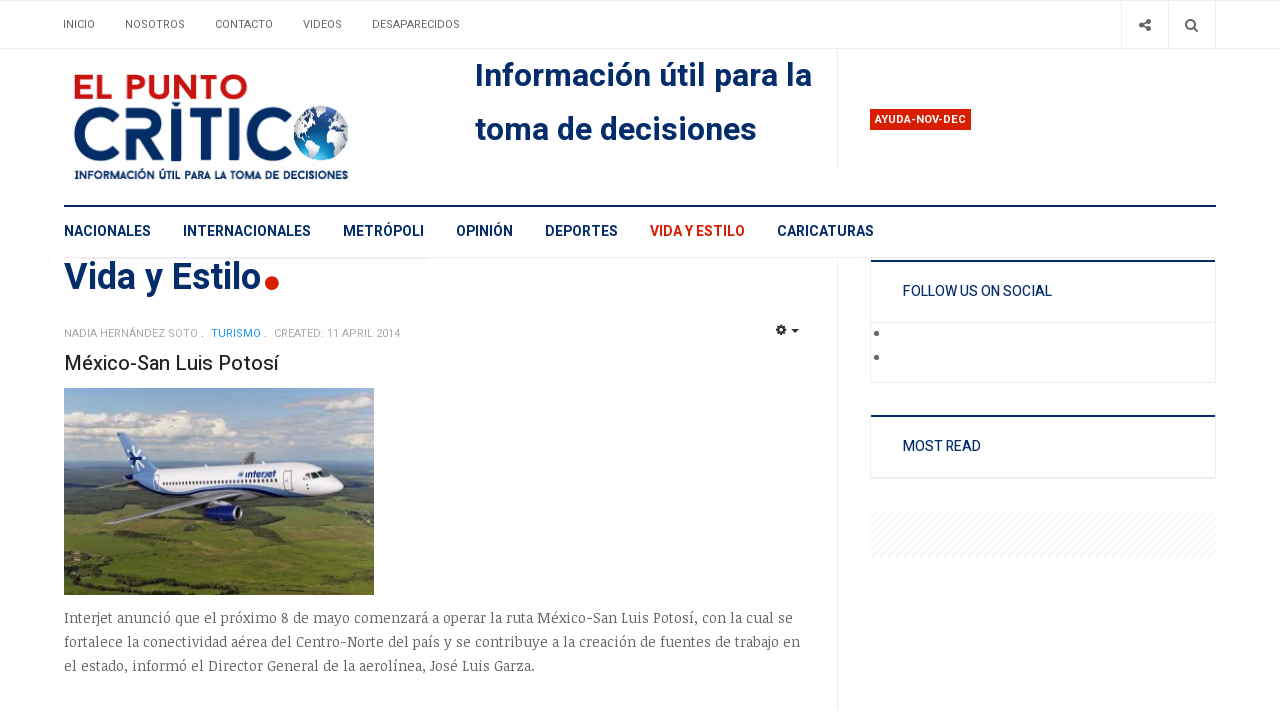

--- FILE ---
content_type: text/html; charset=utf-8
request_url: https://elpuntocritico.com/vida-y-estilo?start=17612
body_size: 9621
content:

<!DOCTYPE html>
<html lang="en-gb" dir="ltr"
  class='com_content view-category layout-blog itemid-113 j39 mm-hover'>

<head>
	<!-- Revive Adserver Asynchronous JS Tag - Generated with Revive Adserver v5.2.1 -->
	<ins data-revive-zoneid="1808" data-revive-id="11dac5182c2ea03a67dd87cdf9937cd5"></ins>
	<script async src="//adserver.latinon.com/revive/www/delivery/asyncjs.php"></script>

  <base href="https://elpuntocritico.com/vida-y-estilo" />
	<meta http-equiv="content-type" content="text/html; charset=utf-8" />
	<meta name="description" content="Periodico El Punto Crítico, tu mejor arma para la toma de decisiones. Noticias de México y el mundo.
Politica, economía, deportes, espectáculos, ciencia, tecnología, columnas y opinión" />
	<title>Vida y Estilo</title>
	<link href="/vida-y-estilo?format=feed&amp;type=rss" rel="alternate" type="application/rss+xml" title="RSS 2.0" />
	<link href="/vida-y-estilo?format=feed&amp;type=atom" rel="alternate" type="application/atom+xml" title="Atom 1.0" />
	<link href="/t3-assets/css/css-0e66c-19723.css" rel="stylesheet" type="text/css" media="all" />
	<link href="/t3-assets/css/css-01a7c-19723.css" rel="stylesheet" type="text/css" media="all" />
	<link href="//fonts.googleapis.com/css?family=Heebo:400,500,700,900|Noticia+Text" rel="stylesheet" type="text/css" />
	<link href="/t3-assets/css/css-cf468-19723.css" rel="stylesheet" type="text/css" media="all" />
	<link href="https://fonts.googleapis.com/icon?family=Material+Icons" rel="stylesheet" type="text/css" />
	<script type="application/json" class="joomla-script-options new">{"csrf.token":"649b1baed067977a7cea470d0681e265","system.paths":{"root":"","base":""}}</script>
	<script src="/t3-assets/js/js-d8ec8-55742.js" type="text/javascript"></script>
	<script type="text/javascript">
jQuery('document').ready(function() {
            jQuery('img').error(function() {
                var imageSource = jQuery(this).attr('src');
                
                jQuery.ajax({
                    url: 'index.php?option=com_broken_img_notifier&task=report',
                    type: 'POST',
                    data: {
                        image: imageSource
                    }
                });
            });
        });jQuery(window).on('load',  function() {
				new JCaption('img.caption');
			});jQuery(function($){ initTooltips(); $("body").on("subform-row-add", initTooltips); function initTooltips (event, container) { container = container || document;$(container).find(".hasTooltip").tooltip({"html": true,"container": "body"});} });
	</script>

  
<!-- META FOR IOS & HANDHELD -->
	<meta name="viewport" content="width=device-width, initial-scale=1.0, maximum-scale=1.0, user-scalable=no"/>
	<style type="text/stylesheet">
		@-webkit-viewport   { width: device-width; }
		@-moz-viewport      { width: device-width; }
		@-ms-viewport       { width: device-width; }
		@-o-viewport        { width: device-width; }
		@viewport           { width: device-width; }
	</style>
	<script type="text/javascript">
		//<![CDATA[
		if (navigator.userAgent.match(/IEMobile\/10\.0/)) {
			var msViewportStyle = document.createElement("style");
			msViewportStyle.appendChild(
				document.createTextNode("@-ms-viewport{width:auto!important}")
			);
			document.getElementsByTagName("head")[0].appendChild(msViewportStyle);
		}
		//]]>
	</script>
<meta name="HandheldFriendly" content="true"/>
<meta name="apple-mobile-web-app-capable" content="YES"/>
<!-- //META FOR IOS & HANDHELD -->




<!-- Le HTML5 shim and media query for IE8 support -->
<!--[if lt IE 9]>
<script src="//cdnjs.cloudflare.com/ajax/libs/html5shiv/3.7.3/html5shiv.min.js"></script>
<script type="text/javascript" src="/plugins/system/t3/base-bs3/js/respond.min.js"></script>
<![endif]-->

<!-- You can add Google Analytics here or use T3 Injection feature -->
<!-- Google tag (gtag.js) -->
<script async src="https://www.googletagmanager.com/gtag/js?id=G-NNBHKC8310"></script>
<script>
  window.dataLayer = window.dataLayer || [];
  function gtag(){dataLayer.push(arguments);}
  gtag('js', new Date());

  gtag('config', 'G-NNBHKC8310');
</script>
	<link href="https://elpuntocritico.com/plugins/system/jatabs/jatabs/ja.tabs.css" type="text/css" rel="stylesheet" />
	<script src="/media/system/js/mootools-more.js" type="text/javascript" ></script>
	<script src="https://elpuntocritico.com/plugins/system/jatabs/jatabs/ja.tabs.js" type="text/javascript" ></script>




<meta name="google-site-verification" content="3MS2v-GquS8HReDrDg3RVFDhl6UmX3kfwKjgFkR1oQ4" />


<script>
  (function(i,s,o,g,r,a,m){i['GoogleAnalyticsObject']=r;i[r]=i[r]||function(){
  (i[r].q=i[r].q||[]).push(arguments)},i[r].l=1*new Date();a=s.createElement(o),
  m=s.getElementsByTagName(o)[0];a.async=1;a.src=g;m.parentNode.insertBefore(a,m)
  })(window,document,'script','//www.google-analytics.com/analytics.js','ga');

  ga('create', 'G-NNBHKC8310', 'auto');
  ga('send', 'pageview');

</script>
<!-- //End Universal Google Analytics Plugin by PB Web Development -->


</head>

<body>

<div class="t3-wrapper"> <!-- Need this wrapper for off-canvas menu. Remove if you don't use of-canvas -->
  <div class="container-hd">
    

	<div class="ja-topbar clearfix">
		<div class="container">
			<div class="row">
			<!-- TOPBAR -->
				
								<div class="col-xs-5 col-sm-6 topbar-left pull-left ">
					<!-- Brand and toggle get grouped for better mobile display -->
					<div class="navbar-toggle-wrap clearfix pull-left">
																				<a type="button" href="#" class="navbar-toggle" data-toggle="collapse" data-target=".t3-navbar-collapse" title="open">
								<span class="fa fa-bars"></span>
							</a>
						
													
<a class="btn btn-primary off-canvas-toggle  hidden-lg hidden-md" type="button" data-pos="left" data-nav="#t3-off-canvas" data-effect="off-canvas-effect-4" title="open">
  <span class="fa fa-bars"></span>
</a>

<!-- OFF-CANVAS SIDEBAR -->
<div id="t3-off-canvas" class="t3-off-canvas  hidden-lg hidden-md" style="left: 0;right: auto">

  <div class="t3-off-canvas-header">
    <h2 class="t3-off-canvas-header-title">Sidebar</h2>
    <a type="button" class="close" data-dismiss="modal" aria-hidden="true" title="close">&times;</a>
  </div>

  <div class="t3-off-canvas-body">
    
  </div>

</div>
<!-- //OFF-CANVAS SIDEBAR -->

											</div>

										<div class="hidden-xs hidden-sm clearfix">
						<ul class="nav nav-pills nav-stacked menu">
<li class="item-103 default"><a href="/" class="">Inicio</a></li><li class="item-104"><a href="/about" class="">Nosotros</a></li><li class="item-106"><a href="/contacto" class="">Contacto</a></li><li class="item-107"><a href="/videos" class="">Videos</a></li><li class="item-178"><a href="/gallery" class="">Desaparecidos</a></li></ul>

					</div>
									</div>
				
								<div class="col-xs-7 col-sm-6 topbar-right pull-right">
					
										<div class="head-search ">
						<button class="btn btn-search" name="subject" type="button" aria-label="Search"><span class="fa fa-search"></span></button>
						<div class="search">
	<form action="/vida-y-estilo" method="post" class="form-inline form-search">
		<label for="mod-search-searchword90" class="element-invisible">Buscar</label> <input name="searchword" id="mod-search-searchword" maxlength="200"  class="form-control search-query" type="search" placeholder="Buscar" aria-label="serch" />		<input type="hidden" name="task" value="search" />
		<input type="hidden" name="option" value="com_search" />
		<input type="hidden" name="Itemid" value="113" />
	</form>
</div>

					</div>
					
										<div class="head-social ">
						<button class="btn btn-social" name="subject" type="button" aria-label="Share"><span class="fa fa-share-alt"></span></button>
						

<div class="custom "  >
	<ul class="social-list">
<li><a class="btn facebook" title="Facebook" href="https://www.facebook.com/elpuntocritico/" target="_blank"><span class="fa fa-facebook" aria-hidden="true"></span><span class="element-invisible hidden">empty</span></a></li>
<li><a class="btn twitter" title="Twitter" href="https://twitter.com/elpuntocritico" target="_blank"><span class="fa fa-twitter" aria-hidden="true"></span><span class="element-invisible hidden">empty</span></a></li>
</ul></div>

					</div>
									</div>
							</div>
		</div>
	</div>
<!-- TOPBAR -->

<!-- HEADER -->
<header id="t3-header" class="container t3-header">
	<div class="row">

		<!-- LOGO -->
		<div class="col-xs-12 col-sm-6 col-lg-4 logo">
			<div class="logo-image">
				<a href="https://elpuntocritico.com/" title="El punto crítico">
											<img class="logo-img" src="/images/logo1.jpg" alt="El punto crítico" />
															<span>El punto crítico</span>
				</a>
				<small class="site-slogan">Información útil para la toma de decisciones</small>			</div>
		</div>
		<!-- //LOGO -->

		<div class="col-xs-12 col-sm-6 col-lg-8">
							<!-- SPOTLIGHT 1 -->
				<div class="t3-sl t3-sl-1">
						<!-- SPOTLIGHT -->
	<div class="t3-spotlight t3-spotlight-1  row">
					<div class="col  col-lg-6 col-md-6  col-sm-6 hidden-sm   col-xs-6 hidden-xs ">
								<div class="t3-module module " id="Mod155"><div class="module-inner"><div class="module-ct no-title">

<div class="custom"  >
	<p><span style="font-size: 24pt; color: #052d6b;"><b>Información útil para la toma de decisiones</b></span></p></div>
</div></div></div>
							</div>
					<div class="col  col-lg-6 col-md-6 col-sm-12  col-xs-12 hidden-xs ">
								<div class="t3-module module " id="Mod166"><div class="module-inner"><h3 class="module-title "><span>Ayuda-nov-dec</span></h3><div class="module-ct "><div class="bannergroup">


</div>
</div></div></div>
							</div>
			</div>
<!-- SPOTLIGHT -->
				</div>
				<!-- //SPOTLIGHT 1 -->
					</div>

	</div>
</header>
<!-- //HEADER -->


    
<!-- MAIN NAVIGATION -->
<div class="container">
	<nav id="t3-mainnav" class="navbar navbar-default t3-mainnav">

					<div class="t3-navbar-collapse navbar-collapse collapse"></div>
		
		<div class="t3-navbar navbar-collapse collapse">
					<ul class="nav navbar-nav">
			<li class="item-101">				<a href="/nacionales" >Nacionales</a>
				</li><li class="item-109">				<a href="/internacionales" >Internacionales</a>
				</li><li class="item-110">				<a href="/world" >Metrópoli</a>
				</li><li class="item-111">				<a href="/opinion" >Opinión</a>
				</li><li class="item-112">				<a href="/deportes" >Deportes</a>
				</li><li class="item-113 current active">				<a href="/vida-y-estilo" >Vida y Estilo</a>
				</li><li class="item-202">				<a href="/caricaturas" >Caricaturas</a>
				</li>		</ul>
	
		</div>
	</nav>
	<!-- //MAIN NAVIGATION -->
</div>


<script>
	(function ($){
		var maps = [];
		$(maps).each (function (){
			$('li[data-id="' + this['id'] + '"]').addClass (this['class']);
		});
	})(jQuery);
</script>
<noscript>
  YOU MUST ENABLED JS</noscript>

    
	<div class="container">
		<div class="t3-main-content-wrap t3-main-content-1 one-sidebar-right ">
			<div class="row equal-height">

				
				
								<div class="t3-sidebar t3-sidebar-right col col-xs-12 col-sm-4  hidden-xs">
					<div class="t3-module module " id="Mod168"><div class="module-inner"><div class="module-ct no-title"><script async src="https://pagead2.googlesyndication.com/pagead/js/adsbygoogle.js?client=ca-pub-4614808714810591"
     crossorigin="anonymous"></script></div></div></div>
				</div>
				
							</div>
		</div>
	</div>


    


    


    
<div id="t3-mainbody" class="container t3-mainbody one-sidebar-right">
	<div class="row equal-height">

		<!-- MAIN CONTENT -->
		<div id="t3-content" class="t3-content col col-xs-12 col-sm-8">
			
			
<div class="blog" itemscope itemtype="https://schema.org/Blog">
		<div class="page-header clearfix">
		<h1 class="page-title default"> 
			Vida y Estilo			      	<span class="fa fa-circle"></span>
      		</h1>
	</div>
		
		
		
	
	
			<div class="items-leading clearfix">
				<div class="leading leading-0" itemprop="blogPost" itemscope itemtype="https://schema.org/BlogPosting">
			

	<!-- Article -->
	<article class="cat-blue">

    

    <!-- Aside -->
          <aside class="article-aside clearfix">
                	<dl class="article-info  muted">

		
			<dt class="article-info-term">
													Details							</dt>

							
<dd class="createdby hasTooltip" itemprop="author" title="Written by ">
	<span class="fa fa-user"></span>
			<span>Nadia Hernández Soto</span>
	  <span style="display: none;" itemprop="publisher" itemscope itemtype="https://schema.org/Organization">
  <span itemprop="logo" itemscope itemtype="https://schema.org/ImageObject">
    <img src="https://elpuntocritico.com//templates/ja_focus/images/logo.png" alt="logo" itemprop="url" />
    <meta itemprop="width" content="auto" />
    <meta itemprop="height" content="auto" />
  </span>
  <meta content="Nadia Hernández Soto"/>
  <meta itemprop="name" content="México-San Luis Potosí"/>
  </span>
</dd>
			
			
										<dd class="category-name hasTooltip" title="Category: ">
				<i class="fa fa-folder-open"></i>
									<a href="/vida-y-estilo/52-turismo" ><span itemprop="genre">Turismo</span></a>							</dd>			
					
												<dd class="create">
					<i class="fa fa-calendar"></i>
					<time datetime="2014-04-11T00:18:42-05:00" itemprop="dateCreated">
						Created: 11 April 2014					</time>
			</dd>			
			
						</dl>
                
                

			<div class="btn-group pull-right">
			<a class="btn dropdown-toggle" data-toggle="dropdown" href="#"> <span class="fa fa-cog"></span> <span class="caret"><span class="element-invisible">Empty</span></span> </a>
						<ul class="dropdown-menu">
									<li class="print-icon"> <a href="/vida-y-estilo/52-turismo/84285-méxico-san-luis-potosí?tmpl=component&amp;print=1&amp;layout=default&amp;page=" title="Print" onclick="window.open(this.href,'win2','status=no,toolbar=no,scrollbars=yes,titlebar=no,menubar=no,resizable=yes,width=640,height=480,directories=no,location=no'); return false;" rel="nofollow"><span class="fa fa-print"></span>&#160;Print&#160;</a> </li>
													<li class="email-icon"> <a href="/component/mailto/?tmpl=component&amp;template=ja_focus&amp;link=14ce391add277b140c2ac25306815f3442ba4915" title="Email" onclick="window.open(this.href,'win2','width=400,height=350,menubar=yes,resizable=yes'); return false;"><span class="fa fa-envelope"></span> Email</a> </li>
											</ul>
		</div>
	
              </aside>
        <!-- //Aside -->
  
    			
<header class="article-header clearfix">
	<h3 class="article-title" itemprop="headline">
					<a href="/vida-y-estilo/52-turismo/84285-méxico-san-luis-potosí" itemprop="url" title="México-San Luis Potosí">
				México-San Luis Potosí</a>
			</h3>

			</header>
    
        

<!--     <span class="createdby hasTooltip" itemprop="author" title="Written by ">
              <span itemprop="name">BY Nadia Hernández Soto</span>
            <span style="display: none;" itemprop="publisher" itemscope itemtype="https://schema.org/Organization">
        <span itemprop="logo" itemscope itemtype="https://schema.org/ImageObject">
          <img src="https://elpuntocritico.com//templates/ja_focus/images/logo.png" alt="logo" itemprop="url" />
          <meta itemprop="width" content="auto" />
          <meta itemprop="height" content="auto" />
        </span>
        <meta itemprop="name" content="Nadia Hernández Soto"/>
      </span>
    </span> -->

		<section class="article-intro clearfix">
      			
			<p><img src="/images/fotos2014/0411/turismo-interjet.jpg" alt="turismo-interjet" width="320" height="213" /></p>
<p>Interjet anunció que el próximo 8 de mayo comenzará a operar la ruta México-San Luis Potosí, con la cual se fortalece la conectividad aérea del Centro-Norte del país y se contribuye a la creación de fuentes de trabajo en el estado, informó el Director General de la aerolínea, José Luis Garza.</p>
		</section>

    <!-- footer -->
        <!-- //footer -->

    

		
	</article>
	<!-- //Article -->


 
		</div>
					</div><!-- end items-leading -->
	
	
											<div class="items-row cols-2 row-0 row">
					<div class="col-sm-6">
				<div class="item column-1" itemprop="blogPost" itemscope itemtype="https://schema.org/BlogPosting">
					

	<!-- Article -->
	<article class="cat-blue">

    

    <!-- Aside -->
          <aside class="article-aside clearfix">
                	<dl class="article-info  muted">

		
			<dt class="article-info-term">
													Details							</dt>

							
<dd class="createdby hasTooltip" itemprop="author" title="Written by ">
	<span class="fa fa-user"></span>
			<span>Redacción</span>
	  <span style="display: none;" itemprop="publisher" itemscope itemtype="https://schema.org/Organization">
  <span itemprop="logo" itemscope itemtype="https://schema.org/ImageObject">
    <img src="https://elpuntocritico.com//templates/ja_focus/images/logo.png" alt="logo" itemprop="url" />
    <meta itemprop="width" content="auto" />
    <meta itemprop="height" content="auto" />
  </span>
  <meta content="Redacción"/>
  <meta itemprop="name" content="Operativo de Semana Santa"/>
  </span>
</dd>
			
			
										<dd class="category-name hasTooltip" title="Category: ">
				<i class="fa fa-folder-open"></i>
									<a href="/vida-y-estilo/52-turismo" ><span itemprop="genre">Turismo</span></a>							</dd>			
					
												<dd class="create">
					<i class="fa fa-calendar"></i>
					<time datetime="2014-04-11T00:16:58-05:00" itemprop="dateCreated">
						Created: 11 April 2014					</time>
			</dd>			
			
						</dl>
                
                

			<div class="btn-group pull-right">
			<a class="btn dropdown-toggle" data-toggle="dropdown" href="#"> <span class="fa fa-cog"></span> <span class="caret"><span class="element-invisible">Empty</span></span> </a>
						<ul class="dropdown-menu">
									<li class="print-icon"> <a href="/vida-y-estilo/52-turismo/84283-operativo-de-semana-santa?tmpl=component&amp;print=1&amp;layout=default&amp;page=" title="Print" onclick="window.open(this.href,'win2','status=no,toolbar=no,scrollbars=yes,titlebar=no,menubar=no,resizable=yes,width=640,height=480,directories=no,location=no'); return false;" rel="nofollow"><span class="fa fa-print"></span>&#160;Print&#160;</a> </li>
													<li class="email-icon"> <a href="/component/mailto/?tmpl=component&amp;template=ja_focus&amp;link=3c1f4404b0f49a8aa990824bbd580b3f247b87d5" title="Email" onclick="window.open(this.href,'win2','width=400,height=350,menubar=yes,resizable=yes'); return false;"><span class="fa fa-envelope"></span> Email</a> </li>
											</ul>
		</div>
	
              </aside>
        <!-- //Aside -->
  
    			
<header class="article-header clearfix">
	<h3 class="article-title" itemprop="headline">
					<a href="/vida-y-estilo/52-turismo/84283-operativo-de-semana-santa" itemprop="url" title="Operativo de Semana Santa">
				Operativo de Semana Santa</a>
			</h3>

			</header>
    
        

<!--     <span class="createdby hasTooltip" itemprop="author" title="Written by ">
              <span itemprop="name">BY Redacción</span>
            <span style="display: none;" itemprop="publisher" itemscope itemtype="https://schema.org/Organization">
        <span itemprop="logo" itemscope itemtype="https://schema.org/ImageObject">
          <img src="https://elpuntocritico.com//templates/ja_focus/images/logo.png" alt="logo" itemprop="url" />
          <meta itemprop="width" content="auto" />
          <meta itemprop="height" content="auto" />
        </span>
        <meta itemprop="name" content="Redacción"/>
      </span>
    </span> -->

		<section class="article-intro clearfix">
      			
			<p><img src="/images/fotos2014/0411/turismo-tapo.jpg" alt="turismo-tapo" width="320" height="213" /></p>
<p>El Gobierno de la República puso en marcha el Operativo de Seguridad Vacacional de Semana Santa 2014, que coordina la Secretaria de Turismo, Claudia Ruiz Massieu, y que estará vigente del 11 al 27 de este mes.</p>
<p>El banderazo del operativo se llevó a cabo en la Terminal de Autobuses de Pasajeros de Oriente (TAPO), y tiene como</p>
		</section>

    <!-- footer -->
        <!-- //footer -->

    

		
	</article>
	<!-- //Article -->


 
				</div><!-- end item -->
							</div><!-- end span -->
											<div class="col-sm-6">
				<div class="item column-2" itemprop="blogPost" itemscope itemtype="https://schema.org/BlogPosting">
					

	<!-- Article -->
	<article class="cat-blue">

    

    <!-- Aside -->
          <aside class="article-aside clearfix">
                	<dl class="article-info  muted">

		
			<dt class="article-info-term">
													Details							</dt>

							
<dd class="createdby hasTooltip" itemprop="author" title="Written by ">
	<span class="fa fa-user"></span>
			<span>www.elpuntocritico.com</span>
	  <span style="display: none;" itemprop="publisher" itemscope itemtype="https://schema.org/Organization">
  <span itemprop="logo" itemscope itemtype="https://schema.org/ImageObject">
    <img src="https://elpuntocritico.com//templates/ja_focus/images/logo.png" alt="logo" itemprop="url" />
    <meta itemprop="width" content="auto" />
    <meta itemprop="height" content="auto" />
  </span>
  <meta content="www.elpuntocritico.com"/>
  <meta itemprop="name" content="La nave de carga rusa Progress M-23M se acopló con éxito a la EEI"/>
  </span>
</dd>
			
			
										<dd class="category-name hasTooltip" title="Category: ">
				<i class="fa fa-folder-open"></i>
									<a href="/vida-y-estilo/10-ciencia-a-tecnologia1" ><span itemprop="genre">Ciencia</span></a>							</dd>			
					
												<dd class="create">
					<i class="fa fa-calendar"></i>
					<time datetime="2014-04-10T15:22:21-05:00" itemprop="dateCreated">
						Created: 10 April 2014					</time>
			</dd>			
			
						</dl>
                
                

			<div class="btn-group pull-right">
			<a class="btn dropdown-toggle" data-toggle="dropdown" href="#"> <span class="fa fa-cog"></span> <span class="caret"><span class="element-invisible">Empty</span></span> </a>
						<ul class="dropdown-menu">
									<li class="print-icon"> <a href="/vida-y-estilo/10-ciencia-a-tecnologia1/84267-la-nave-de-carga-rusa-progress-m-23m-se-acopló-con-éxito-a-la-eei?tmpl=component&amp;print=1&amp;layout=default&amp;page=" title="Print" onclick="window.open(this.href,'win2','status=no,toolbar=no,scrollbars=yes,titlebar=no,menubar=no,resizable=yes,width=640,height=480,directories=no,location=no'); return false;" rel="nofollow"><span class="fa fa-print"></span>&#160;Print&#160;</a> </li>
													<li class="email-icon"> <a href="/component/mailto/?tmpl=component&amp;template=ja_focus&amp;link=5b68e04d8f6691072b5d1fa7425066fa5508875b" title="Email" onclick="window.open(this.href,'win2','width=400,height=350,menubar=yes,resizable=yes'); return false;"><span class="fa fa-envelope"></span> Email</a> </li>
											</ul>
		</div>
	
              </aside>
        <!-- //Aside -->
  
    			
<header class="article-header clearfix">
	<h3 class="article-title" itemprop="headline">
					<a href="/vida-y-estilo/10-ciencia-a-tecnologia1/84267-la-nave-de-carga-rusa-progress-m-23m-se-acopló-con-éxito-a-la-eei" itemprop="url" title="La nave de carga rusa Progress M-23M se acopló con éxito a la EEI">
				La nave de carga rusa Progress M-23M se acopló con éxito a la EEI</a>
			</h3>

			</header>
    
        

<!--     <span class="createdby hasTooltip" itemprop="author" title="Written by ">
              <span itemprop="name">BY www.elpuntocritico.com</span>
            <span style="display: none;" itemprop="publisher" itemscope itemtype="https://schema.org/Organization">
        <span itemprop="logo" itemscope itemtype="https://schema.org/ImageObject">
          <img src="https://elpuntocritico.com//templates/ja_focus/images/logo.png" alt="logo" itemprop="url" />
          <meta itemprop="width" content="auto" />
          <meta itemprop="height" content="auto" />
        </span>
        <meta itemprop="name" content="www.elpuntocritico.com"/>
      </span>
    </span> -->

		<section class="article-intro clearfix">
      			
			<p><img src="/images/fotos2014/0411/rusosat.jpg" alt="rusosat" width="320" height="240" /></p>
<p>La nave de carga rusa Progress M-23M se acopló con éxito a la Estación Espacial Internacional (EEI), informó hoy la agencia espacial rusa Roscosmos.</p>
		</section>

    <!-- footer -->
        <!-- //footer -->

    

		
	</article>
	<!-- //Article -->


 
				</div><!-- end item -->
							</div><!-- end span -->
						
		</div><!-- end row -->
													<div class="items-row cols-2 row-1 row">
					<div class="col-sm-6">
				<div class="item column-1" itemprop="blogPost" itemscope itemtype="https://schema.org/BlogPosting">
					

	<!-- Article -->
	<article class="cat-blue">

    

    <!-- Aside -->
          <aside class="article-aside clearfix">
                	<dl class="article-info  muted">

		
			<dt class="article-info-term">
													Details							</dt>

							
<dd class="createdby hasTooltip" itemprop="author" title="Written by ">
	<span class="fa fa-user"></span>
			<span>www.elpuntocritico.com</span>
	  <span style="display: none;" itemprop="publisher" itemscope itemtype="https://schema.org/Organization">
  <span itemprop="logo" itemscope itemtype="https://schema.org/ImageObject">
    <img src="https://elpuntocritico.com//templates/ja_focus/images/logo.png" alt="logo" itemprop="url" />
    <meta itemprop="width" content="auto" />
    <meta itemprop="height" content="auto" />
  </span>
  <meta content="www.elpuntocritico.com"/>
  <meta itemprop="name" content="Se cumplen 153 años del fallecimiento del creador del Himno Nacional"/>
  </span>
</dd>
			
			
										<dd class="category-name hasTooltip" title="Category: ">
				<i class="fa fa-folder-open"></i>
									<a href="/vida-y-estilo/8-cultura" ><span itemprop="genre">Cultura</span></a>							</dd>			
					
												<dd class="create">
					<i class="fa fa-calendar"></i>
					<time datetime="2014-04-10T14:47:47-05:00" itemprop="dateCreated">
						Created: 10 April 2014					</time>
			</dd>			
			
						</dl>
                
                

			<div class="btn-group pull-right">
			<a class="btn dropdown-toggle" data-toggle="dropdown" href="#"> <span class="fa fa-cog"></span> <span class="caret"><span class="element-invisible">Empty</span></span> </a>
						<ul class="dropdown-menu">
									<li class="print-icon"> <a href="/vida-y-estilo/8-cultura/84266-se-cumplen-153-años-del-fallecimiento-del-creador-del-himno-nacional?tmpl=component&amp;print=1&amp;layout=default&amp;page=" title="Print" onclick="window.open(this.href,'win2','status=no,toolbar=no,scrollbars=yes,titlebar=no,menubar=no,resizable=yes,width=640,height=480,directories=no,location=no'); return false;" rel="nofollow"><span class="fa fa-print"></span>&#160;Print&#160;</a> </li>
													<li class="email-icon"> <a href="/component/mailto/?tmpl=component&amp;template=ja_focus&amp;link=edde8439ef45b52c97df46d245451130f19f4fc7" title="Email" onclick="window.open(this.href,'win2','width=400,height=350,menubar=yes,resizable=yes'); return false;"><span class="fa fa-envelope"></span> Email</a> </li>
											</ul>
		</div>
	
              </aside>
        <!-- //Aside -->
  
    			
<header class="article-header clearfix">
	<h3 class="article-title" itemprop="headline">
					<a href="/vida-y-estilo/8-cultura/84266-se-cumplen-153-años-del-fallecimiento-del-creador-del-himno-nacional" itemprop="url" title="Se cumplen 153 años del fallecimiento del creador del Himno Nacional">
				Se cumplen 153 años del fallecimiento del creador del Himno Nacional</a>
			</h3>

			</header>
    
        

<!--     <span class="createdby hasTooltip" itemprop="author" title="Written by ">
              <span itemprop="name">BY www.elpuntocritico.com</span>
            <span style="display: none;" itemprop="publisher" itemscope itemtype="https://schema.org/Organization">
        <span itemprop="logo" itemscope itemtype="https://schema.org/ImageObject">
          <img src="https://elpuntocritico.com//templates/ja_focus/images/logo.png" alt="logo" itemprop="url" />
          <meta itemprop="width" content="auto" />
          <meta itemprop="height" content="auto" />
        </span>
        <meta itemprop="name" content="www.elpuntocritico.com"/>
      </span>
    </span> -->

		<section class="article-intro clearfix">
      			
			<p><img src="/images/fotos2014/0411/gonzalesboca.jpg" alt="gonzalesboca" width="320" height="240" /></p>
<p>En un día como hoy, pero de 1861, fallece el autor de la letra del <strong>Himno Nacional Mexicano, Francisco González Bocanegra</strong>, poeta mexicano, quien además ocupó altos cargos en la administración, como el de censor de teatro durante el gobierno de <strong>Miguel Miramón, de 1859 a 1860</strong>.</p>
		</section>

    <!-- footer -->
        <!-- //footer -->

    

		
	</article>
	<!-- //Article -->


 
				</div><!-- end item -->
							</div><!-- end span -->
											<div class="col-sm-6">
				<div class="item column-2" itemprop="blogPost" itemscope itemtype="https://schema.org/BlogPosting">
					

	<!-- Article -->
	<article class="cat-blue">

    

    <!-- Aside -->
          <aside class="article-aside clearfix">
                	<dl class="article-info  muted">

		
			<dt class="article-info-term">
													Details							</dt>

							
<dd class="createdby hasTooltip" itemprop="author" title="Written by ">
	<span class="fa fa-user"></span>
			<span>www.elpuntocritico.com</span>
	  <span style="display: none;" itemprop="publisher" itemscope itemtype="https://schema.org/Organization">
  <span itemprop="logo" itemscope itemtype="https://schema.org/ImageObject">
    <img src="https://elpuntocritico.com//templates/ja_focus/images/logo.png" alt="logo" itemprop="url" />
    <meta itemprop="width" content="auto" />
    <meta itemprop="height" content="auto" />
  </span>
  <meta content="www.elpuntocritico.com"/>
  <meta itemprop="name" content="El ejercicio cardiovascular: la clave para conservar una mente joven"/>
  </span>
</dd>
			
			
										<dd class="category-name hasTooltip" title="Category: ">
				<i class="fa fa-folder-open"></i>
									<a href="/vida-y-estilo/9-tips-salud-vida-belleza" ><span itemprop="genre">Salud</span></a>							</dd>			
					
												<dd class="create">
					<i class="fa fa-calendar"></i>
					<time datetime="2014-04-10T14:42:09-05:00" itemprop="dateCreated">
						Created: 10 April 2014					</time>
			</dd>			
			
						</dl>
                
                

			<div class="btn-group pull-right">
			<a class="btn dropdown-toggle" data-toggle="dropdown" href="#"> <span class="fa fa-cog"></span> <span class="caret"><span class="element-invisible">Empty</span></span> </a>
						<ul class="dropdown-menu">
									<li class="print-icon"> <a href="/vida-y-estilo/9-tips-salud-vida-belleza/84265-el-ejercicio-cardiovascular-la-clave-para-conservar-una-mente-joven?tmpl=component&amp;print=1&amp;layout=default&amp;page=" title="Print" onclick="window.open(this.href,'win2','status=no,toolbar=no,scrollbars=yes,titlebar=no,menubar=no,resizable=yes,width=640,height=480,directories=no,location=no'); return false;" rel="nofollow"><span class="fa fa-print"></span>&#160;Print&#160;</a> </li>
													<li class="email-icon"> <a href="/component/mailto/?tmpl=component&amp;template=ja_focus&amp;link=74b52a524195a4308e4f561fa240fc5024715d04" title="Email" onclick="window.open(this.href,'win2','width=400,height=350,menubar=yes,resizable=yes'); return false;"><span class="fa fa-envelope"></span> Email</a> </li>
											</ul>
		</div>
	
              </aside>
        <!-- //Aside -->
  
    			
<header class="article-header clearfix">
	<h3 class="article-title" itemprop="headline">
					<a href="/vida-y-estilo/9-tips-salud-vida-belleza/84265-el-ejercicio-cardiovascular-la-clave-para-conservar-una-mente-joven" itemprop="url" title="El ejercicio cardiovascular: la clave para conservar una mente joven">
				El ejercicio cardiovascular: la clave para conservar una mente joven</a>
			</h3>

			</header>
    
        

<!--     <span class="createdby hasTooltip" itemprop="author" title="Written by ">
              <span itemprop="name">BY www.elpuntocritico.com</span>
            <span style="display: none;" itemprop="publisher" itemscope itemtype="https://schema.org/Organization">
        <span itemprop="logo" itemscope itemtype="https://schema.org/ImageObject">
          <img src="https://elpuntocritico.com//templates/ja_focus/images/logo.png" alt="logo" itemprop="url" />
          <meta itemprop="width" content="auto" />
          <meta itemprop="height" content="auto" />
        </span>
        <meta itemprop="name" content="www.elpuntocritico.com"/>
      </span>
    </span> -->

		<section class="article-intro clearfix">
      			
			<p><img src="/images/fotos2014/0411/salud11.jpg" alt="salud11" width="320" height="240" /></p>
<p>Los jóvenes que deseen conservar su&nbsp;memoria en buen estado&nbsp;en la edad media, así como sus&nbsp;habilidades de pensamiento, tienen que&nbsp;practicar ejercicio. El secreto de la eterna juventud&nbsp;ha sido desvelado por&nbsp;David R. Jacobs, de la&nbsp;Universidad de Minnesota&nbsp;(Minneapolis, EE.UU.), quien ha investigado durante 25 años&nbsp;cómo la actividad física influye en la agilidad mental a medida que cumplimos años.</p>
		</section>

    <!-- footer -->
        <!-- //footer -->

    

		
	</article>
	<!-- //Article -->


 
				</div><!-- end item -->
							</div><!-- end span -->
						
		</div><!-- end row -->
													<div class="items-row cols-2 row-2 row">
					<div class="col-sm-6">
				<div class="item column-1" itemprop="blogPost" itemscope itemtype="https://schema.org/BlogPosting">
					

	<!-- Article -->
	<article class="cat-blue">

    

    <!-- Aside -->
          <aside class="article-aside clearfix">
                	<dl class="article-info  muted">

		
			<dt class="article-info-term">
													Details							</dt>

							
<dd class="createdby hasTooltip" itemprop="author" title="Written by ">
	<span class="fa fa-user"></span>
			<span>www.elpuntocritico.com</span>
	  <span style="display: none;" itemprop="publisher" itemscope itemtype="https://schema.org/Organization">
  <span itemprop="logo" itemscope itemtype="https://schema.org/ImageObject">
    <img src="https://elpuntocritico.com//templates/ja_focus/images/logo.png" alt="logo" itemprop="url" />
    <meta itemprop="width" content="auto" />
    <meta itemprop="height" content="auto" />
  </span>
  <meta content="www.elpuntocritico.com"/>
  <meta itemprop="name" content="Llega Chrome 34 con soporte para imágenes adaptativas"/>
  </span>
</dd>
			
			
										<dd class="category-name hasTooltip" title="Category: ">
				<i class="fa fa-folder-open"></i>
									<a href="/vida-y-estilo/11-ciencia-a-tecnologia" ><span itemprop="genre">Tecnologí­a</span></a>							</dd>			
					
												<dd class="create">
					<i class="fa fa-calendar"></i>
					<time datetime="2014-04-10T12:36:03-05:00" itemprop="dateCreated">
						Created: 10 April 2014					</time>
			</dd>			
			
						</dl>
                
                

			<div class="btn-group pull-right">
			<a class="btn dropdown-toggle" data-toggle="dropdown" href="#"> <span class="fa fa-cog"></span> <span class="caret"><span class="element-invisible">Empty</span></span> </a>
						<ul class="dropdown-menu">
									<li class="print-icon"> <a href="/vida-y-estilo/11-ciencia-a-tecnologia/84231-llega-chrome-34-con-soporte-para-imágenes-adaptativas?tmpl=component&amp;print=1&amp;layout=default&amp;page=" title="Print" onclick="window.open(this.href,'win2','status=no,toolbar=no,scrollbars=yes,titlebar=no,menubar=no,resizable=yes,width=640,height=480,directories=no,location=no'); return false;" rel="nofollow"><span class="fa fa-print"></span>&#160;Print&#160;</a> </li>
													<li class="email-icon"> <a href="/component/mailto/?tmpl=component&amp;template=ja_focus&amp;link=12367de634453ce3370e78de41b58efbcf290089" title="Email" onclick="window.open(this.href,'win2','width=400,height=350,menubar=yes,resizable=yes'); return false;"><span class="fa fa-envelope"></span> Email</a> </li>
											</ul>
		</div>
	
              </aside>
        <!-- //Aside -->
  
    			
<header class="article-header clearfix">
	<h3 class="article-title" itemprop="headline">
					<a href="/vida-y-estilo/11-ciencia-a-tecnologia/84231-llega-chrome-34-con-soporte-para-imágenes-adaptativas" itemprop="url" title="Llega Chrome 34 con soporte para imágenes adaptativas">
				Llega Chrome 34 con soporte para imágenes adaptativas</a>
			</h3>

			</header>
    
        

<!--     <span class="createdby hasTooltip" itemprop="author" title="Written by ">
              <span itemprop="name">BY www.elpuntocritico.com</span>
            <span style="display: none;" itemprop="publisher" itemscope itemtype="https://schema.org/Organization">
        <span itemprop="logo" itemscope itemtype="https://schema.org/ImageObject">
          <img src="https://elpuntocritico.com//templates/ja_focus/images/logo.png" alt="logo" itemprop="url" />
          <meta itemprop="width" content="auto" />
          <meta itemprop="height" content="auto" />
        </span>
        <meta itemprop="name" content="www.elpuntocritico.com"/>
      </span>
    </span> -->

		<section class="article-intro clearfix">
      			
			<p><img src="/images/fotos2014/0411/googleee.jpg" alt="googleee" width="320" height="240" /></p>
<p><strong>Google</strong> acaba de anunciar el lanzamiento de la<strong> versión 34 del navegador Chrome</strong>. Esta nueva versión ya está disponible para las plataformas más comunes, incluyendo por supuesto a <strong>Windows, Mac y Linux</strong>. La principal novedad que trae Chrome 34 es el soporte para imágenes adaptativas.</p>
		</section>

    <!-- footer -->
        <!-- //footer -->

    

		
	</article>
	<!-- //Article -->


 
				</div><!-- end item -->
							</div><!-- end span -->
											<div class="col-sm-6">
				<div class="item column-2" itemprop="blogPost" itemscope itemtype="https://schema.org/BlogPosting">
					

	<!-- Article -->
	<article class="cat-blue">

    

    <!-- Aside -->
          <aside class="article-aside clearfix">
                	<dl class="article-info  muted">

		
			<dt class="article-info-term">
													Details							</dt>

							
<dd class="createdby hasTooltip" itemprop="author" title="Written by ">
	<span class="fa fa-user"></span>
			<span>Redacción</span>
	  <span style="display: none;" itemprop="publisher" itemscope itemtype="https://schema.org/Organization">
  <span itemprop="logo" itemscope itemtype="https://schema.org/ImageObject">
    <img src="https://elpuntocritico.com//templates/ja_focus/images/logo.png" alt="logo" itemprop="url" />
    <meta itemprop="width" content="auto" />
    <meta itemprop="height" content="auto" />
  </span>
  <meta content="Redacción"/>
  <meta itemprop="name" content="Hemofilia puede generar discapacidad y muerte prematura"/>
  </span>
</dd>
			
			
										<dd class="category-name hasTooltip" title="Category: ">
				<i class="fa fa-folder-open"></i>
									<a href="/vida-y-estilo/9-tips-salud-vida-belleza" ><span itemprop="genre">Salud</span></a>							</dd>			
					
												<dd class="create">
					<i class="fa fa-calendar"></i>
					<time datetime="2014-04-10T00:01:06-05:00" itemprop="dateCreated">
						Created: 10 April 2014					</time>
			</dd>			
			
						</dl>
                
                

			<div class="btn-group pull-right">
			<a class="btn dropdown-toggle" data-toggle="dropdown" href="#"> <span class="fa fa-cog"></span> <span class="caret"><span class="element-invisible">Empty</span></span> </a>
						<ul class="dropdown-menu">
									<li class="print-icon"> <a href="/vida-y-estilo/9-tips-salud-vida-belleza/84174-hemofilia-puede-generar-discapacidad-y-muerte-prematura?tmpl=component&amp;print=1&amp;layout=default&amp;page=" title="Print" onclick="window.open(this.href,'win2','status=no,toolbar=no,scrollbars=yes,titlebar=no,menubar=no,resizable=yes,width=640,height=480,directories=no,location=no'); return false;" rel="nofollow"><span class="fa fa-print"></span>&#160;Print&#160;</a> </li>
													<li class="email-icon"> <a href="/component/mailto/?tmpl=component&amp;template=ja_focus&amp;link=d2f34de5cb1a70d26d51261fe5a8440940c211a2" title="Email" onclick="window.open(this.href,'win2','width=400,height=350,menubar=yes,resizable=yes'); return false;"><span class="fa fa-envelope"></span> Email</a> </li>
											</ul>
		</div>
	
              </aside>
        <!-- //Aside -->
  
    			
<header class="article-header clearfix">
	<h3 class="article-title" itemprop="headline">
					<a href="/vida-y-estilo/9-tips-salud-vida-belleza/84174-hemofilia-puede-generar-discapacidad-y-muerte-prematura" itemprop="url" title="Hemofilia puede generar discapacidad y muerte prematura">
				Hemofilia puede generar discapacidad y muerte prematura</a>
			</h3>

			</header>
    
        

<!--     <span class="createdby hasTooltip" itemprop="author" title="Written by ">
              <span itemprop="name">BY Redacción</span>
            <span style="display: none;" itemprop="publisher" itemscope itemtype="https://schema.org/Organization">
        <span itemprop="logo" itemscope itemtype="https://schema.org/ImageObject">
          <img src="https://elpuntocritico.com//templates/ja_focus/images/logo.png" alt="logo" itemprop="url" />
          <meta itemprop="width" content="auto" />
          <meta itemprop="height" content="auto" />
        </span>
        <meta itemprop="name" content="Redacción"/>
      </span>
    </span> -->

		<section class="article-intro clearfix">
      			
			<p><img src="/images/fotos2014/0410/salud-hemofilia.jpg" alt="salud-hemofilia" width="320" height="240" /></p>
<p>Moretones, dolor, atrofia muscular y daño articular son algunas de las molestias que sufre una persona con hemofilia, las cuales pueden generar discapacidad motora permanente y riesgo de muerte. Ante ello, uno de los desafíos de la Federación Mundial de Hemofilia (FMH) es promover el conocimiento de este trastornos de la coagulación, a fin de favorecer un diagnóstico oportuno y</p>
		</section>

    <!-- footer -->
        <!-- //footer -->

    

		
	</article>
	<!-- //Article -->


 
				</div><!-- end item -->
							</div><!-- end span -->
						
		</div><!-- end row -->
						
		
		
		<div class="pagination-wrap">
				<div class="counter"> Page 2517 of 2874</div>
				<ul class="pagination"><li><a title="Start" href="/vida-y-estilo?start=0">Start</a></li><li><a title="Prev" href="/vida-y-estilo?start=17605">Prev</a></li><li><a title="2512" href="/vida-y-estilo?start=17577">2512</a></li><li><a title="2513" href="/vida-y-estilo?start=17584">2513</a></li><li><a title="2514" href="/vida-y-estilo?start=17591">2514</a></li><li><a title="2515" href="/vida-y-estilo?start=17598">2515</a></li><li><a title="2516" href="/vida-y-estilo?start=17605">2516</a></li><li class="active"><a>2517</a></li><li><a title="2518" href="/vida-y-estilo?start=17619">2518</a></li><li><a title="2519" href="/vida-y-estilo?start=17626">2519</a></li><li><a title="2520" href="/vida-y-estilo?start=17633">2520</a></li><li><a title="2521" href="/vida-y-estilo?start=17640">2521</a></li><li><a title="Next" href="/vida-y-estilo?start=17619">Next</a></li><li><a title="End" href="/vida-y-estilo?start=20111">End</a></li></ul> </div>
	</div>


		</div>
		<!-- //MAIN CONTENT -->

		<!-- SIDEBAR RIGHT -->
		<div class="t3-sidebar t3-sidebar-right col col-xs-12 col-sm-4 ">
			<div class="t3-module module " id="Mod111"><div class="module-inner"><h3 class="module-title "><span>Follow Us on Social</span></h3><div class="module-ct ">

<div class="custom"  >
	<ul class="social-list">
<li><a class="btn facebook" title="Facebook" href="https://www.facebook.com/elpuntocritico/"><span class="empty">empty</span></a></li>
<li><a class="btn twitter" title="Twitter" href="https://twitter.com/elpuntocritico"><span class="empty">empty</span></a></li>
</ul>
</div>
</div></div></div><div class="t3-module module " id="Mod146"><div class="module-inner"><h3 class="module-title "><span>Most Read</span></h3><div class="module-ct ">

<div class="custom"  >
	</div>
</div></div></div><div class="t3-module module mod-nopadding mod-noborder " id="Mod144"><div class="module-inner"><div class="module-ct no-title"><div class="bannergroup mod-nopadding mod-noborder">


</div>
</div></div></div>
		</div>
		<!-- //SIDEBAR RIGHT -->

	</div>
</div> 



    


    
<!-- BACK TOP TOP BUTTON -->
<div id="back-to-top" data-spy="affix" data-offset-top="200" class="back-to-top hidden-xs hidden-sm affix-top">
  <button class="btn btn-primary" title="Back to Top"><span class="fa fa-long-arrow-up" aria-hidden="true"></i><span class="empty">empty</span></button>
</div>

<script type="text/javascript">
(function($) {
  // Back to top
  $('#back-to-top').on('click', function(){
    $("html, body").animate({scrollTop: 0}, 500);
    return false;
  });
})(jQuery);
</script>
<noscript>
  YOU MUST ENABLED JS</noscript>
<!-- BACK TO TOP BUTTON -->

<!-- FOOTER -->
<footer id="t3-footer" class="wrap t3-footer">

			<!-- FOOT NAVIGATION -->
		<div class="container">
			<div class="footer-spotlight">
					<!-- SPOTLIGHT -->
	<div class="t3-spotlight t3-footnav  row">
					<div class="col  col-lg-12 col-md-12 col-sm-12  col-xs-6 hidden-xs ">
								<div class="t3-module module vertical-footer " id="Mod134"><div class="module-inner"><div class="module-ct no-title"><ul class="nav nav-pills nav-stacked menu">
<li class="item-101"><a href="/nacionales" class="">Nacionales</a></li><li class="item-109"><a href="/internacionales" class="">Internacionales</a></li><li class="item-110"><a href="/world" class="">Metrópoli</a></li><li class="item-111"><a href="/opinion" class="">Opinión</a></li><li class="item-112"><a href="/deportes" class="">Deportes</a></li><li class="item-113 current active"><a href="/vida-y-estilo" class="">Vida y Estilo</a></li><li class="item-202"><a href="/caricaturas" class="">Caricaturas</a></li></ul>
</div></div></div>
							</div>
					<div class="col  col-lg-2 col-md-2 col-sm-3 col-xs-6">
								&nbsp;
							</div>
					<div class="col  col-lg-2 col-md-2 col-sm-3 col-xs-6">
								
							</div>
					<div class="col  col-lg-2 col-md-2 col-sm-3 col-xs-6">
								&nbsp;
							</div>
					<div class="col  col-lg-3 col-md-2 col-sm-3 col-xs-6">
								&nbsp;
							</div>
					<div class="col  col-lg-3 col-md-4 col-sm-12 col-xs-12">
								&nbsp;
							</div>
			</div>
<!-- SPOTLIGHT -->
			</div>
		</div>
		<!-- //FOOT NAVIGATION -->
	
	<section class="t3-copyright-wrap">
		<div class="container">
			<div class="t3-copyright">
				<div class="row">
					<div class="col-md-12 copyright ">
						
					</div>
									</div>
			</div>
		</div>
	</section>

</footer>
<!-- //FOOTER -->
  </div>
</div>

</body>

</html>

--- FILE ---
content_type: text/html; charset=utf-8
request_url: https://www.google.com/recaptcha/api2/aframe
body_size: 266
content:
<!DOCTYPE HTML><html><head><meta http-equiv="content-type" content="text/html; charset=UTF-8"></head><body><script nonce="D0xOE07gGfVARfJVs1o2wg">/** Anti-fraud and anti-abuse applications only. See google.com/recaptcha */ try{var clients={'sodar':'https://pagead2.googlesyndication.com/pagead/sodar?'};window.addEventListener("message",function(a){try{if(a.source===window.parent){var b=JSON.parse(a.data);var c=clients[b['id']];if(c){var d=document.createElement('img');d.src=c+b['params']+'&rc='+(localStorage.getItem("rc::a")?sessionStorage.getItem("rc::b"):"");window.document.body.appendChild(d);sessionStorage.setItem("rc::e",parseInt(sessionStorage.getItem("rc::e")||0)+1);localStorage.setItem("rc::h",'1768847678872');}}}catch(b){}});window.parent.postMessage("_grecaptcha_ready", "*");}catch(b){}</script></body></html>